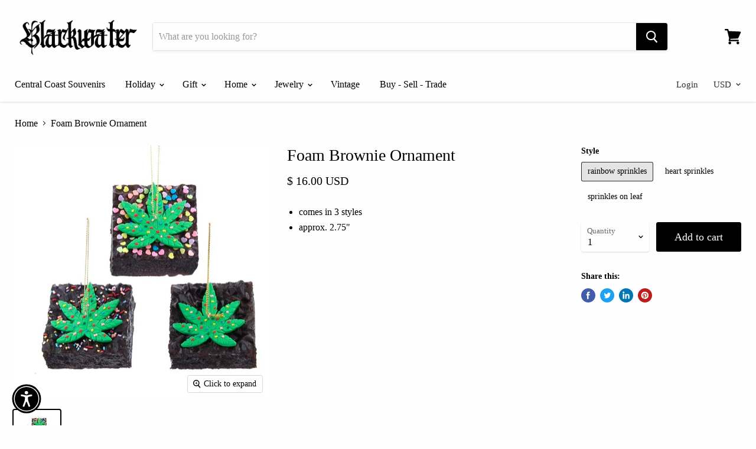

--- FILE ---
content_type: text/html; charset=utf-8
request_url: https://shopblackwater.com/products/foam-cannabis-brownie-ornament?view=_recently-viewed
body_size: 915
content:

































<li
  class="productgrid--item  imagestyle--natural        product-recently-viewed-card  "
  data-product-item
  data-product-quickshop-url="/products/foam-cannabis-brownie-ornament"
  data-quickshop-hash="ae67375c5e12df7dfd2372fc88397e1cd2426861b9dc35106327a603d1df6c59"
  
    data-recently-viewed-card
  
>
  <div class="productitem" data-product-item-content>
    <div class="product-recently-viewed-card-time" data-product-handle="foam-cannabis-brownie-ornament">
      <button
        class="product-recently-viewed-card-remove"
        aria-label="close"
        data-remove-recently-viewed
      >
        <svg
  aria-hidden="true"
  focusable="false"
  role="presentation"
  width="10"
  height="10"
  viewBox="0 0 10 10"
  xmlns="http://www.w3.org/2000/svg"
>
  <path d="M6.08785659,5 L9.77469752,1.31315906 L8.68684094,0.225302476 L5,3.91214341 L1.31315906,0.225302476 L0.225302476,1.31315906 L3.91214341,5 L0.225302476,8.68684094 L1.31315906,9.77469752 L5,6.08785659 L8.68684094,9.77469752 L9.77469752,8.68684094 L6.08785659,5 Z"></path>
</svg>
      </button>
    </div>
    <a
      class="productitem--image-link"
      href="/products/foam-cannabis-brownie-ornament"
      tabindex="-1"
      data-product-page-link
    >
      <figure class="productitem--image" data-product-item-image>
        
          
          

  
    <noscript data-rimg-noscript>
      <img
        
          src="//shopblackwater.com/cdn/shop/products/a940a7b36327377c2405fe2cd8dd53cebed94de53a67a8f769bc99053001df15_512x512.webp?v=1668547818"
        

        alt=""
        data-rimg="noscript"
        srcset="//shopblackwater.com/cdn/shop/products/a940a7b36327377c2405fe2cd8dd53cebed94de53a67a8f769bc99053001df15_512x512.webp?v=1668547818 1x, //shopblackwater.com/cdn/shop/products/a940a7b36327377c2405fe2cd8dd53cebed94de53a67a8f769bc99053001df15_998x998.webp?v=1668547818 1.95x"
        class="productitem--image-primary"
        
        
      >
    </noscript>
  

  <img
    
      src="//shopblackwater.com/cdn/shop/products/a940a7b36327377c2405fe2cd8dd53cebed94de53a67a8f769bc99053001df15_512x512.webp?v=1668547818"
    
    alt=""

    
      data-rimg="lazy"
      data-rimg-scale="1"
      data-rimg-template="//shopblackwater.com/cdn/shop/products/a940a7b36327377c2405fe2cd8dd53cebed94de53a67a8f769bc99053001df15_{size}.webp?v=1668547818"
      data-rimg-max="1000x1000"
      data-rimg-crop=""
      
      srcset="data:image/svg+xml;utf8,<svg%20xmlns='http://www.w3.org/2000/svg'%20width='512'%20height='512'></svg>"
    

    class="productitem--image-primary"
    
    
  >



  <div data-rimg-canvas></div>


        

        

<span class="productitem--badge badge--sale"
    data-badge-sales
    style="display: none;"
  >
    
      Sale
    
  </span>
      </figure>
    </a><div class="productitem--info">
      

      

      <h3 class="productitem--title">
        <a href="/products/foam-cannabis-brownie-ornament" data-product-page-link>
          Foam Brownie Ornament
        </a>
      </h3>

      

      
        
<div class="productitem--price ">
  <div
    class="price--compare-at "
    data-price-compare-at
  >
  </div>

  <div class="price--main" data-price>
      
      <span class="money">
        $ 16.00
      </span>
    
  </div>
</div>


      

      

      
        <div class="productitem--description">
          <p>
comes in 3 styles
approx. 2.75"
</p>

          
        </div>
      
    </div>

    
  
<!-- **BEGIN** Hextom USB Integration // Collection Include - DO NOT MODIFY -->
    <!-- "snippets/hextom_usb_coll.liquid" was not rendered, the associated app was uninstalled -->
    <!-- **END** Hextom USB Integration // Collection Include - DO NOT MODIFY -->
</div>

  
    <script type="application/json" data-quick-buy-settings>
      {
        "cart_redirection": false,
        "money_format": "$ {{amount}}"
      }
    </script>
  
</li>

